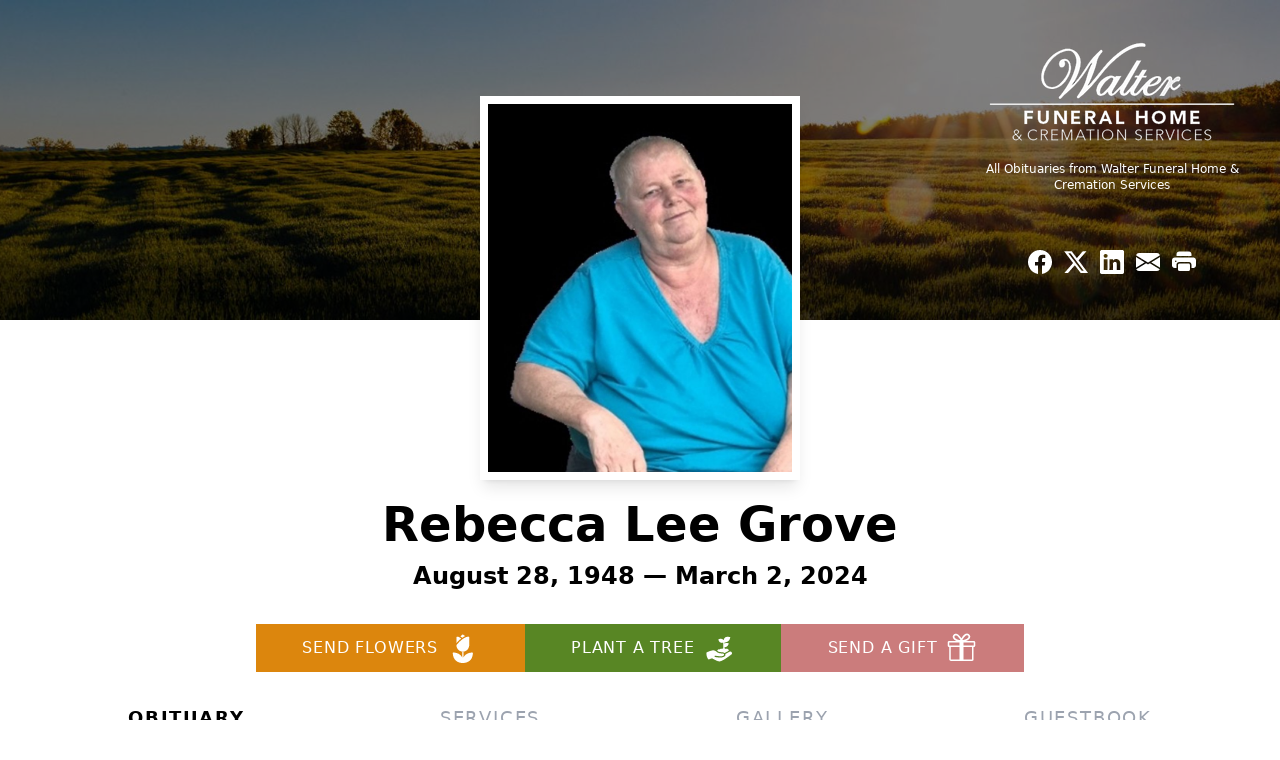

--- FILE ---
content_type: text/html; charset=utf-8
request_url: https://www.google.com/recaptcha/enterprise/anchor?ar=1&k=6Lfpi5EqAAAAAB8dBhWus9-i6M0h9BBJeCNrV78Q&co=aHR0cHM6Ly93d3cud2FsdGVyZnVuZXJhbGhvbWUuY29tOjQ0Mw..&hl=en&type=image&v=PoyoqOPhxBO7pBk68S4YbpHZ&theme=light&size=invisible&badge=bottomright&anchor-ms=20000&execute-ms=30000&cb=cf15c6k4o1vn
body_size: 48722
content:
<!DOCTYPE HTML><html dir="ltr" lang="en"><head><meta http-equiv="Content-Type" content="text/html; charset=UTF-8">
<meta http-equiv="X-UA-Compatible" content="IE=edge">
<title>reCAPTCHA</title>
<style type="text/css">
/* cyrillic-ext */
@font-face {
  font-family: 'Roboto';
  font-style: normal;
  font-weight: 400;
  font-stretch: 100%;
  src: url(//fonts.gstatic.com/s/roboto/v48/KFO7CnqEu92Fr1ME7kSn66aGLdTylUAMa3GUBHMdazTgWw.woff2) format('woff2');
  unicode-range: U+0460-052F, U+1C80-1C8A, U+20B4, U+2DE0-2DFF, U+A640-A69F, U+FE2E-FE2F;
}
/* cyrillic */
@font-face {
  font-family: 'Roboto';
  font-style: normal;
  font-weight: 400;
  font-stretch: 100%;
  src: url(//fonts.gstatic.com/s/roboto/v48/KFO7CnqEu92Fr1ME7kSn66aGLdTylUAMa3iUBHMdazTgWw.woff2) format('woff2');
  unicode-range: U+0301, U+0400-045F, U+0490-0491, U+04B0-04B1, U+2116;
}
/* greek-ext */
@font-face {
  font-family: 'Roboto';
  font-style: normal;
  font-weight: 400;
  font-stretch: 100%;
  src: url(//fonts.gstatic.com/s/roboto/v48/KFO7CnqEu92Fr1ME7kSn66aGLdTylUAMa3CUBHMdazTgWw.woff2) format('woff2');
  unicode-range: U+1F00-1FFF;
}
/* greek */
@font-face {
  font-family: 'Roboto';
  font-style: normal;
  font-weight: 400;
  font-stretch: 100%;
  src: url(//fonts.gstatic.com/s/roboto/v48/KFO7CnqEu92Fr1ME7kSn66aGLdTylUAMa3-UBHMdazTgWw.woff2) format('woff2');
  unicode-range: U+0370-0377, U+037A-037F, U+0384-038A, U+038C, U+038E-03A1, U+03A3-03FF;
}
/* math */
@font-face {
  font-family: 'Roboto';
  font-style: normal;
  font-weight: 400;
  font-stretch: 100%;
  src: url(//fonts.gstatic.com/s/roboto/v48/KFO7CnqEu92Fr1ME7kSn66aGLdTylUAMawCUBHMdazTgWw.woff2) format('woff2');
  unicode-range: U+0302-0303, U+0305, U+0307-0308, U+0310, U+0312, U+0315, U+031A, U+0326-0327, U+032C, U+032F-0330, U+0332-0333, U+0338, U+033A, U+0346, U+034D, U+0391-03A1, U+03A3-03A9, U+03B1-03C9, U+03D1, U+03D5-03D6, U+03F0-03F1, U+03F4-03F5, U+2016-2017, U+2034-2038, U+203C, U+2040, U+2043, U+2047, U+2050, U+2057, U+205F, U+2070-2071, U+2074-208E, U+2090-209C, U+20D0-20DC, U+20E1, U+20E5-20EF, U+2100-2112, U+2114-2115, U+2117-2121, U+2123-214F, U+2190, U+2192, U+2194-21AE, U+21B0-21E5, U+21F1-21F2, U+21F4-2211, U+2213-2214, U+2216-22FF, U+2308-230B, U+2310, U+2319, U+231C-2321, U+2336-237A, U+237C, U+2395, U+239B-23B7, U+23D0, U+23DC-23E1, U+2474-2475, U+25AF, U+25B3, U+25B7, U+25BD, U+25C1, U+25CA, U+25CC, U+25FB, U+266D-266F, U+27C0-27FF, U+2900-2AFF, U+2B0E-2B11, U+2B30-2B4C, U+2BFE, U+3030, U+FF5B, U+FF5D, U+1D400-1D7FF, U+1EE00-1EEFF;
}
/* symbols */
@font-face {
  font-family: 'Roboto';
  font-style: normal;
  font-weight: 400;
  font-stretch: 100%;
  src: url(//fonts.gstatic.com/s/roboto/v48/KFO7CnqEu92Fr1ME7kSn66aGLdTylUAMaxKUBHMdazTgWw.woff2) format('woff2');
  unicode-range: U+0001-000C, U+000E-001F, U+007F-009F, U+20DD-20E0, U+20E2-20E4, U+2150-218F, U+2190, U+2192, U+2194-2199, U+21AF, U+21E6-21F0, U+21F3, U+2218-2219, U+2299, U+22C4-22C6, U+2300-243F, U+2440-244A, U+2460-24FF, U+25A0-27BF, U+2800-28FF, U+2921-2922, U+2981, U+29BF, U+29EB, U+2B00-2BFF, U+4DC0-4DFF, U+FFF9-FFFB, U+10140-1018E, U+10190-1019C, U+101A0, U+101D0-101FD, U+102E0-102FB, U+10E60-10E7E, U+1D2C0-1D2D3, U+1D2E0-1D37F, U+1F000-1F0FF, U+1F100-1F1AD, U+1F1E6-1F1FF, U+1F30D-1F30F, U+1F315, U+1F31C, U+1F31E, U+1F320-1F32C, U+1F336, U+1F378, U+1F37D, U+1F382, U+1F393-1F39F, U+1F3A7-1F3A8, U+1F3AC-1F3AF, U+1F3C2, U+1F3C4-1F3C6, U+1F3CA-1F3CE, U+1F3D4-1F3E0, U+1F3ED, U+1F3F1-1F3F3, U+1F3F5-1F3F7, U+1F408, U+1F415, U+1F41F, U+1F426, U+1F43F, U+1F441-1F442, U+1F444, U+1F446-1F449, U+1F44C-1F44E, U+1F453, U+1F46A, U+1F47D, U+1F4A3, U+1F4B0, U+1F4B3, U+1F4B9, U+1F4BB, U+1F4BF, U+1F4C8-1F4CB, U+1F4D6, U+1F4DA, U+1F4DF, U+1F4E3-1F4E6, U+1F4EA-1F4ED, U+1F4F7, U+1F4F9-1F4FB, U+1F4FD-1F4FE, U+1F503, U+1F507-1F50B, U+1F50D, U+1F512-1F513, U+1F53E-1F54A, U+1F54F-1F5FA, U+1F610, U+1F650-1F67F, U+1F687, U+1F68D, U+1F691, U+1F694, U+1F698, U+1F6AD, U+1F6B2, U+1F6B9-1F6BA, U+1F6BC, U+1F6C6-1F6CF, U+1F6D3-1F6D7, U+1F6E0-1F6EA, U+1F6F0-1F6F3, U+1F6F7-1F6FC, U+1F700-1F7FF, U+1F800-1F80B, U+1F810-1F847, U+1F850-1F859, U+1F860-1F887, U+1F890-1F8AD, U+1F8B0-1F8BB, U+1F8C0-1F8C1, U+1F900-1F90B, U+1F93B, U+1F946, U+1F984, U+1F996, U+1F9E9, U+1FA00-1FA6F, U+1FA70-1FA7C, U+1FA80-1FA89, U+1FA8F-1FAC6, U+1FACE-1FADC, U+1FADF-1FAE9, U+1FAF0-1FAF8, U+1FB00-1FBFF;
}
/* vietnamese */
@font-face {
  font-family: 'Roboto';
  font-style: normal;
  font-weight: 400;
  font-stretch: 100%;
  src: url(//fonts.gstatic.com/s/roboto/v48/KFO7CnqEu92Fr1ME7kSn66aGLdTylUAMa3OUBHMdazTgWw.woff2) format('woff2');
  unicode-range: U+0102-0103, U+0110-0111, U+0128-0129, U+0168-0169, U+01A0-01A1, U+01AF-01B0, U+0300-0301, U+0303-0304, U+0308-0309, U+0323, U+0329, U+1EA0-1EF9, U+20AB;
}
/* latin-ext */
@font-face {
  font-family: 'Roboto';
  font-style: normal;
  font-weight: 400;
  font-stretch: 100%;
  src: url(//fonts.gstatic.com/s/roboto/v48/KFO7CnqEu92Fr1ME7kSn66aGLdTylUAMa3KUBHMdazTgWw.woff2) format('woff2');
  unicode-range: U+0100-02BA, U+02BD-02C5, U+02C7-02CC, U+02CE-02D7, U+02DD-02FF, U+0304, U+0308, U+0329, U+1D00-1DBF, U+1E00-1E9F, U+1EF2-1EFF, U+2020, U+20A0-20AB, U+20AD-20C0, U+2113, U+2C60-2C7F, U+A720-A7FF;
}
/* latin */
@font-face {
  font-family: 'Roboto';
  font-style: normal;
  font-weight: 400;
  font-stretch: 100%;
  src: url(//fonts.gstatic.com/s/roboto/v48/KFO7CnqEu92Fr1ME7kSn66aGLdTylUAMa3yUBHMdazQ.woff2) format('woff2');
  unicode-range: U+0000-00FF, U+0131, U+0152-0153, U+02BB-02BC, U+02C6, U+02DA, U+02DC, U+0304, U+0308, U+0329, U+2000-206F, U+20AC, U+2122, U+2191, U+2193, U+2212, U+2215, U+FEFF, U+FFFD;
}
/* cyrillic-ext */
@font-face {
  font-family: 'Roboto';
  font-style: normal;
  font-weight: 500;
  font-stretch: 100%;
  src: url(//fonts.gstatic.com/s/roboto/v48/KFO7CnqEu92Fr1ME7kSn66aGLdTylUAMa3GUBHMdazTgWw.woff2) format('woff2');
  unicode-range: U+0460-052F, U+1C80-1C8A, U+20B4, U+2DE0-2DFF, U+A640-A69F, U+FE2E-FE2F;
}
/* cyrillic */
@font-face {
  font-family: 'Roboto';
  font-style: normal;
  font-weight: 500;
  font-stretch: 100%;
  src: url(//fonts.gstatic.com/s/roboto/v48/KFO7CnqEu92Fr1ME7kSn66aGLdTylUAMa3iUBHMdazTgWw.woff2) format('woff2');
  unicode-range: U+0301, U+0400-045F, U+0490-0491, U+04B0-04B1, U+2116;
}
/* greek-ext */
@font-face {
  font-family: 'Roboto';
  font-style: normal;
  font-weight: 500;
  font-stretch: 100%;
  src: url(//fonts.gstatic.com/s/roboto/v48/KFO7CnqEu92Fr1ME7kSn66aGLdTylUAMa3CUBHMdazTgWw.woff2) format('woff2');
  unicode-range: U+1F00-1FFF;
}
/* greek */
@font-face {
  font-family: 'Roboto';
  font-style: normal;
  font-weight: 500;
  font-stretch: 100%;
  src: url(//fonts.gstatic.com/s/roboto/v48/KFO7CnqEu92Fr1ME7kSn66aGLdTylUAMa3-UBHMdazTgWw.woff2) format('woff2');
  unicode-range: U+0370-0377, U+037A-037F, U+0384-038A, U+038C, U+038E-03A1, U+03A3-03FF;
}
/* math */
@font-face {
  font-family: 'Roboto';
  font-style: normal;
  font-weight: 500;
  font-stretch: 100%;
  src: url(//fonts.gstatic.com/s/roboto/v48/KFO7CnqEu92Fr1ME7kSn66aGLdTylUAMawCUBHMdazTgWw.woff2) format('woff2');
  unicode-range: U+0302-0303, U+0305, U+0307-0308, U+0310, U+0312, U+0315, U+031A, U+0326-0327, U+032C, U+032F-0330, U+0332-0333, U+0338, U+033A, U+0346, U+034D, U+0391-03A1, U+03A3-03A9, U+03B1-03C9, U+03D1, U+03D5-03D6, U+03F0-03F1, U+03F4-03F5, U+2016-2017, U+2034-2038, U+203C, U+2040, U+2043, U+2047, U+2050, U+2057, U+205F, U+2070-2071, U+2074-208E, U+2090-209C, U+20D0-20DC, U+20E1, U+20E5-20EF, U+2100-2112, U+2114-2115, U+2117-2121, U+2123-214F, U+2190, U+2192, U+2194-21AE, U+21B0-21E5, U+21F1-21F2, U+21F4-2211, U+2213-2214, U+2216-22FF, U+2308-230B, U+2310, U+2319, U+231C-2321, U+2336-237A, U+237C, U+2395, U+239B-23B7, U+23D0, U+23DC-23E1, U+2474-2475, U+25AF, U+25B3, U+25B7, U+25BD, U+25C1, U+25CA, U+25CC, U+25FB, U+266D-266F, U+27C0-27FF, U+2900-2AFF, U+2B0E-2B11, U+2B30-2B4C, U+2BFE, U+3030, U+FF5B, U+FF5D, U+1D400-1D7FF, U+1EE00-1EEFF;
}
/* symbols */
@font-face {
  font-family: 'Roboto';
  font-style: normal;
  font-weight: 500;
  font-stretch: 100%;
  src: url(//fonts.gstatic.com/s/roboto/v48/KFO7CnqEu92Fr1ME7kSn66aGLdTylUAMaxKUBHMdazTgWw.woff2) format('woff2');
  unicode-range: U+0001-000C, U+000E-001F, U+007F-009F, U+20DD-20E0, U+20E2-20E4, U+2150-218F, U+2190, U+2192, U+2194-2199, U+21AF, U+21E6-21F0, U+21F3, U+2218-2219, U+2299, U+22C4-22C6, U+2300-243F, U+2440-244A, U+2460-24FF, U+25A0-27BF, U+2800-28FF, U+2921-2922, U+2981, U+29BF, U+29EB, U+2B00-2BFF, U+4DC0-4DFF, U+FFF9-FFFB, U+10140-1018E, U+10190-1019C, U+101A0, U+101D0-101FD, U+102E0-102FB, U+10E60-10E7E, U+1D2C0-1D2D3, U+1D2E0-1D37F, U+1F000-1F0FF, U+1F100-1F1AD, U+1F1E6-1F1FF, U+1F30D-1F30F, U+1F315, U+1F31C, U+1F31E, U+1F320-1F32C, U+1F336, U+1F378, U+1F37D, U+1F382, U+1F393-1F39F, U+1F3A7-1F3A8, U+1F3AC-1F3AF, U+1F3C2, U+1F3C4-1F3C6, U+1F3CA-1F3CE, U+1F3D4-1F3E0, U+1F3ED, U+1F3F1-1F3F3, U+1F3F5-1F3F7, U+1F408, U+1F415, U+1F41F, U+1F426, U+1F43F, U+1F441-1F442, U+1F444, U+1F446-1F449, U+1F44C-1F44E, U+1F453, U+1F46A, U+1F47D, U+1F4A3, U+1F4B0, U+1F4B3, U+1F4B9, U+1F4BB, U+1F4BF, U+1F4C8-1F4CB, U+1F4D6, U+1F4DA, U+1F4DF, U+1F4E3-1F4E6, U+1F4EA-1F4ED, U+1F4F7, U+1F4F9-1F4FB, U+1F4FD-1F4FE, U+1F503, U+1F507-1F50B, U+1F50D, U+1F512-1F513, U+1F53E-1F54A, U+1F54F-1F5FA, U+1F610, U+1F650-1F67F, U+1F687, U+1F68D, U+1F691, U+1F694, U+1F698, U+1F6AD, U+1F6B2, U+1F6B9-1F6BA, U+1F6BC, U+1F6C6-1F6CF, U+1F6D3-1F6D7, U+1F6E0-1F6EA, U+1F6F0-1F6F3, U+1F6F7-1F6FC, U+1F700-1F7FF, U+1F800-1F80B, U+1F810-1F847, U+1F850-1F859, U+1F860-1F887, U+1F890-1F8AD, U+1F8B0-1F8BB, U+1F8C0-1F8C1, U+1F900-1F90B, U+1F93B, U+1F946, U+1F984, U+1F996, U+1F9E9, U+1FA00-1FA6F, U+1FA70-1FA7C, U+1FA80-1FA89, U+1FA8F-1FAC6, U+1FACE-1FADC, U+1FADF-1FAE9, U+1FAF0-1FAF8, U+1FB00-1FBFF;
}
/* vietnamese */
@font-face {
  font-family: 'Roboto';
  font-style: normal;
  font-weight: 500;
  font-stretch: 100%;
  src: url(//fonts.gstatic.com/s/roboto/v48/KFO7CnqEu92Fr1ME7kSn66aGLdTylUAMa3OUBHMdazTgWw.woff2) format('woff2');
  unicode-range: U+0102-0103, U+0110-0111, U+0128-0129, U+0168-0169, U+01A0-01A1, U+01AF-01B0, U+0300-0301, U+0303-0304, U+0308-0309, U+0323, U+0329, U+1EA0-1EF9, U+20AB;
}
/* latin-ext */
@font-face {
  font-family: 'Roboto';
  font-style: normal;
  font-weight: 500;
  font-stretch: 100%;
  src: url(//fonts.gstatic.com/s/roboto/v48/KFO7CnqEu92Fr1ME7kSn66aGLdTylUAMa3KUBHMdazTgWw.woff2) format('woff2');
  unicode-range: U+0100-02BA, U+02BD-02C5, U+02C7-02CC, U+02CE-02D7, U+02DD-02FF, U+0304, U+0308, U+0329, U+1D00-1DBF, U+1E00-1E9F, U+1EF2-1EFF, U+2020, U+20A0-20AB, U+20AD-20C0, U+2113, U+2C60-2C7F, U+A720-A7FF;
}
/* latin */
@font-face {
  font-family: 'Roboto';
  font-style: normal;
  font-weight: 500;
  font-stretch: 100%;
  src: url(//fonts.gstatic.com/s/roboto/v48/KFO7CnqEu92Fr1ME7kSn66aGLdTylUAMa3yUBHMdazQ.woff2) format('woff2');
  unicode-range: U+0000-00FF, U+0131, U+0152-0153, U+02BB-02BC, U+02C6, U+02DA, U+02DC, U+0304, U+0308, U+0329, U+2000-206F, U+20AC, U+2122, U+2191, U+2193, U+2212, U+2215, U+FEFF, U+FFFD;
}
/* cyrillic-ext */
@font-face {
  font-family: 'Roboto';
  font-style: normal;
  font-weight: 900;
  font-stretch: 100%;
  src: url(//fonts.gstatic.com/s/roboto/v48/KFO7CnqEu92Fr1ME7kSn66aGLdTylUAMa3GUBHMdazTgWw.woff2) format('woff2');
  unicode-range: U+0460-052F, U+1C80-1C8A, U+20B4, U+2DE0-2DFF, U+A640-A69F, U+FE2E-FE2F;
}
/* cyrillic */
@font-face {
  font-family: 'Roboto';
  font-style: normal;
  font-weight: 900;
  font-stretch: 100%;
  src: url(//fonts.gstatic.com/s/roboto/v48/KFO7CnqEu92Fr1ME7kSn66aGLdTylUAMa3iUBHMdazTgWw.woff2) format('woff2');
  unicode-range: U+0301, U+0400-045F, U+0490-0491, U+04B0-04B1, U+2116;
}
/* greek-ext */
@font-face {
  font-family: 'Roboto';
  font-style: normal;
  font-weight: 900;
  font-stretch: 100%;
  src: url(//fonts.gstatic.com/s/roboto/v48/KFO7CnqEu92Fr1ME7kSn66aGLdTylUAMa3CUBHMdazTgWw.woff2) format('woff2');
  unicode-range: U+1F00-1FFF;
}
/* greek */
@font-face {
  font-family: 'Roboto';
  font-style: normal;
  font-weight: 900;
  font-stretch: 100%;
  src: url(//fonts.gstatic.com/s/roboto/v48/KFO7CnqEu92Fr1ME7kSn66aGLdTylUAMa3-UBHMdazTgWw.woff2) format('woff2');
  unicode-range: U+0370-0377, U+037A-037F, U+0384-038A, U+038C, U+038E-03A1, U+03A3-03FF;
}
/* math */
@font-face {
  font-family: 'Roboto';
  font-style: normal;
  font-weight: 900;
  font-stretch: 100%;
  src: url(//fonts.gstatic.com/s/roboto/v48/KFO7CnqEu92Fr1ME7kSn66aGLdTylUAMawCUBHMdazTgWw.woff2) format('woff2');
  unicode-range: U+0302-0303, U+0305, U+0307-0308, U+0310, U+0312, U+0315, U+031A, U+0326-0327, U+032C, U+032F-0330, U+0332-0333, U+0338, U+033A, U+0346, U+034D, U+0391-03A1, U+03A3-03A9, U+03B1-03C9, U+03D1, U+03D5-03D6, U+03F0-03F1, U+03F4-03F5, U+2016-2017, U+2034-2038, U+203C, U+2040, U+2043, U+2047, U+2050, U+2057, U+205F, U+2070-2071, U+2074-208E, U+2090-209C, U+20D0-20DC, U+20E1, U+20E5-20EF, U+2100-2112, U+2114-2115, U+2117-2121, U+2123-214F, U+2190, U+2192, U+2194-21AE, U+21B0-21E5, U+21F1-21F2, U+21F4-2211, U+2213-2214, U+2216-22FF, U+2308-230B, U+2310, U+2319, U+231C-2321, U+2336-237A, U+237C, U+2395, U+239B-23B7, U+23D0, U+23DC-23E1, U+2474-2475, U+25AF, U+25B3, U+25B7, U+25BD, U+25C1, U+25CA, U+25CC, U+25FB, U+266D-266F, U+27C0-27FF, U+2900-2AFF, U+2B0E-2B11, U+2B30-2B4C, U+2BFE, U+3030, U+FF5B, U+FF5D, U+1D400-1D7FF, U+1EE00-1EEFF;
}
/* symbols */
@font-face {
  font-family: 'Roboto';
  font-style: normal;
  font-weight: 900;
  font-stretch: 100%;
  src: url(//fonts.gstatic.com/s/roboto/v48/KFO7CnqEu92Fr1ME7kSn66aGLdTylUAMaxKUBHMdazTgWw.woff2) format('woff2');
  unicode-range: U+0001-000C, U+000E-001F, U+007F-009F, U+20DD-20E0, U+20E2-20E4, U+2150-218F, U+2190, U+2192, U+2194-2199, U+21AF, U+21E6-21F0, U+21F3, U+2218-2219, U+2299, U+22C4-22C6, U+2300-243F, U+2440-244A, U+2460-24FF, U+25A0-27BF, U+2800-28FF, U+2921-2922, U+2981, U+29BF, U+29EB, U+2B00-2BFF, U+4DC0-4DFF, U+FFF9-FFFB, U+10140-1018E, U+10190-1019C, U+101A0, U+101D0-101FD, U+102E0-102FB, U+10E60-10E7E, U+1D2C0-1D2D3, U+1D2E0-1D37F, U+1F000-1F0FF, U+1F100-1F1AD, U+1F1E6-1F1FF, U+1F30D-1F30F, U+1F315, U+1F31C, U+1F31E, U+1F320-1F32C, U+1F336, U+1F378, U+1F37D, U+1F382, U+1F393-1F39F, U+1F3A7-1F3A8, U+1F3AC-1F3AF, U+1F3C2, U+1F3C4-1F3C6, U+1F3CA-1F3CE, U+1F3D4-1F3E0, U+1F3ED, U+1F3F1-1F3F3, U+1F3F5-1F3F7, U+1F408, U+1F415, U+1F41F, U+1F426, U+1F43F, U+1F441-1F442, U+1F444, U+1F446-1F449, U+1F44C-1F44E, U+1F453, U+1F46A, U+1F47D, U+1F4A3, U+1F4B0, U+1F4B3, U+1F4B9, U+1F4BB, U+1F4BF, U+1F4C8-1F4CB, U+1F4D6, U+1F4DA, U+1F4DF, U+1F4E3-1F4E6, U+1F4EA-1F4ED, U+1F4F7, U+1F4F9-1F4FB, U+1F4FD-1F4FE, U+1F503, U+1F507-1F50B, U+1F50D, U+1F512-1F513, U+1F53E-1F54A, U+1F54F-1F5FA, U+1F610, U+1F650-1F67F, U+1F687, U+1F68D, U+1F691, U+1F694, U+1F698, U+1F6AD, U+1F6B2, U+1F6B9-1F6BA, U+1F6BC, U+1F6C6-1F6CF, U+1F6D3-1F6D7, U+1F6E0-1F6EA, U+1F6F0-1F6F3, U+1F6F7-1F6FC, U+1F700-1F7FF, U+1F800-1F80B, U+1F810-1F847, U+1F850-1F859, U+1F860-1F887, U+1F890-1F8AD, U+1F8B0-1F8BB, U+1F8C0-1F8C1, U+1F900-1F90B, U+1F93B, U+1F946, U+1F984, U+1F996, U+1F9E9, U+1FA00-1FA6F, U+1FA70-1FA7C, U+1FA80-1FA89, U+1FA8F-1FAC6, U+1FACE-1FADC, U+1FADF-1FAE9, U+1FAF0-1FAF8, U+1FB00-1FBFF;
}
/* vietnamese */
@font-face {
  font-family: 'Roboto';
  font-style: normal;
  font-weight: 900;
  font-stretch: 100%;
  src: url(//fonts.gstatic.com/s/roboto/v48/KFO7CnqEu92Fr1ME7kSn66aGLdTylUAMa3OUBHMdazTgWw.woff2) format('woff2');
  unicode-range: U+0102-0103, U+0110-0111, U+0128-0129, U+0168-0169, U+01A0-01A1, U+01AF-01B0, U+0300-0301, U+0303-0304, U+0308-0309, U+0323, U+0329, U+1EA0-1EF9, U+20AB;
}
/* latin-ext */
@font-face {
  font-family: 'Roboto';
  font-style: normal;
  font-weight: 900;
  font-stretch: 100%;
  src: url(//fonts.gstatic.com/s/roboto/v48/KFO7CnqEu92Fr1ME7kSn66aGLdTylUAMa3KUBHMdazTgWw.woff2) format('woff2');
  unicode-range: U+0100-02BA, U+02BD-02C5, U+02C7-02CC, U+02CE-02D7, U+02DD-02FF, U+0304, U+0308, U+0329, U+1D00-1DBF, U+1E00-1E9F, U+1EF2-1EFF, U+2020, U+20A0-20AB, U+20AD-20C0, U+2113, U+2C60-2C7F, U+A720-A7FF;
}
/* latin */
@font-face {
  font-family: 'Roboto';
  font-style: normal;
  font-weight: 900;
  font-stretch: 100%;
  src: url(//fonts.gstatic.com/s/roboto/v48/KFO7CnqEu92Fr1ME7kSn66aGLdTylUAMa3yUBHMdazQ.woff2) format('woff2');
  unicode-range: U+0000-00FF, U+0131, U+0152-0153, U+02BB-02BC, U+02C6, U+02DA, U+02DC, U+0304, U+0308, U+0329, U+2000-206F, U+20AC, U+2122, U+2191, U+2193, U+2212, U+2215, U+FEFF, U+FFFD;
}

</style>
<link rel="stylesheet" type="text/css" href="https://www.gstatic.com/recaptcha/releases/PoyoqOPhxBO7pBk68S4YbpHZ/styles__ltr.css">
<script nonce="W3xxNV6G0lnbqLGfreX5UA" type="text/javascript">window['__recaptcha_api'] = 'https://www.google.com/recaptcha/enterprise/';</script>
<script type="text/javascript" src="https://www.gstatic.com/recaptcha/releases/PoyoqOPhxBO7pBk68S4YbpHZ/recaptcha__en.js" nonce="W3xxNV6G0lnbqLGfreX5UA">
      
    </script></head>
<body><div id="rc-anchor-alert" class="rc-anchor-alert"></div>
<input type="hidden" id="recaptcha-token" value="[base64]">
<script type="text/javascript" nonce="W3xxNV6G0lnbqLGfreX5UA">
      recaptcha.anchor.Main.init("[\x22ainput\x22,[\x22bgdata\x22,\x22\x22,\[base64]/[base64]/[base64]/bmV3IHJbeF0oY1swXSk6RT09Mj9uZXcgclt4XShjWzBdLGNbMV0pOkU9PTM/bmV3IHJbeF0oY1swXSxjWzFdLGNbMl0pOkU9PTQ/[base64]/[base64]/[base64]/[base64]/[base64]/[base64]/[base64]/[base64]\x22,\[base64]\x22,\x22KcOWe8KgYMKCdsOjEDpLW8OXw5LDtMOowqjCn8KHbVFIbMKAbUdPwrDDn8KFwrPCjMKBF8OPGDBGVAYPY3tSb8OQUMKZwojCtsKWwqgqw5TCqMOtw6ZrfcOeU8OzbsOdw6c0w5/ChMOpwqzDsMOswp05JUPCm0bChcORb1PCp8K1w5jDnSbDr0LCp8K6wo1HJ8OvXMO0w4nCnybDnxZ5wo/DvMKrUcO9w6DDrsOBw7RdMMOtw5rDmcO2N8KmwrpQdMKAQSvDk8Kqw4bCmycSw7HDhMKTaHrDi2XDs8Kjw5V0w4oYCsKRw55LQMOtdxnCrMK/FDPCsHbDiydzcMOKYmPDk1zCpTXClXPCvELCk2o0d8KTQsKgwoPDmMKlwrrDkhvDin/[base64]/[base64]/[base64]/DsMOXW8KFflFxaE0nw6ZPU8KNwoTDtmVTFcKzwoAjw5MYDXzCt01fe0U7ADvCoXtXajPDmzDDk39Cw5/DnU9Fw4jCv8KsaWVFwoDCiMKow5Fow6l9w7R6asOnwqzClzzDmlfCgH9dw6TDokrDl8KtwqcEwrk/fsKWwq7CnMO4wqFzw4kKw7LDgBvCpjQVbR/CqsOmw6DCtsKaMcOrw4/DnnLDrMOYVsKuIGwvw6/Co8O+LlE2RsK0cDE0wpEmwogpwpQnZMK+NRTDtcOnw5QkY8KJUR1iw4U1wp/CjjN2I8OYC2DDtsKoHGHCtcKVPxhVwpBkw4EnV8Krw6jClsOCCsOiWXkvw4nDm8Oyw50rbsKPwrgZw7PDliVRBcOVXi3DjsKwbgbDrTLCg0bCjcKcwpXCgsKbLxDCgMOFFVcEwr8nEAJRw5QvcEjCgjPDhz4BG8Owd8KIwqrDg2nDncO6w6vDpmDCvm/DuFDCkMK2w5Vqwr08JV46GsK5wqLCnQ7Cp8O0wqvCpwhgAkNOe2DDvnF9w7DDiwF9wrNkGWrCncOrw6LChsO9d0PCjSXCp8KmPcOYBmMPworDjcOmwoDCoXsVXcOCHsOowq3CrHLCiBDDg1TCryTCvRZ+IMKVEQV8NygqwrVqQ8O+w5F8c8KvZT45dGTCnB/DkMKmBwnCniEzBMKdBUHDsMOnAEjDsMO/ZMKcMSAdwrDDuMOzeDLCvMOzcEHCi14Hwp5HwoZpwoBAwqIIwow5R07Dp3/[base64]/[base64]/I3fCqB1Awo3CrDXDg8Kxw4U7MMKPw4TCnycKMHHDhwFMEmTDgmNGw7nCncO3w6NNdhksEcOswo7Dj8OifsKTw6twwpcESsOewoI1YsKYBmg7A1NpwqbCmcOqwoLCtMOXGhoCwokrfMKGRzbCp1XCmcKpwpYnK3wWwoRIw4xbL8O3PcKyw74NaFJOew3CpsO/bsOuYsKCOMO0w5k+wos2wqrCv8KJw406OkbCncK1w5E/HkDDjsOow5XCusOkw4F0wr1geljDiRrCgQPCp8Ohw5PCnDMPXsKqwqzDilxeARzCswEhwoxIBsKgXHdsRF3Dh1NuwpNowoDDriXDu1Ekwpt0FkXCinvCgMOUwrhwe1/Dp8K4wpPCiMOSw7weCMOdUD/[base64]/DvibDq1Frw7wzQ3/CkcK0wrk2S8O7w4fDkyvChmrCoDdJccOvXsOydcOFJSE+OWdEwrkKw4/DmioeRsOKwqHCt8OzwoMYZcKTLMKrw71Pw7RjJMOaw7/DjyPCujHCt8OGNwLCt8KgO8KFwoDCkGkyF3PDmBTCnMO0wpJ6KMOZbsKEwp9fwp9hZw3DtMOOHcOQcQpIw6fDiGhow4J/enjCizR+w4Qhw6hjw5knFWTCmSnCq8OXw47Cu8OAwrzCn0jCg8Ofwp1Dw5FEw6QresKfQsOAesKxLCLCi8KSw5fDgR7Dq8O/[base64]/DpsK9wrfChDlnw4LDgMK1w77CtMO/WsOfADbCtsKfwqLCmsOKw7JXwrjCpQ8DdlNRwoLDosO4BDo6UsKJw4pHUGnCq8OyQGrCpx9QwpU0w5R/[base64]/[base64]/Ckn1HwpwUw44nDjcdBkfCgcKhYlnCs8KoScKpcsO4wqhOR8KTUloFw7LDgWvDjCwxw7s2UxcQw5VUwojDuUnDkDI6OWp0w7vDlsK0w64lwqkVPcKkwqEHwq7ClsOOw5PDtw/[base64]/wpzChQzCrsK9wpHDssO6AMKGFAfDiQ/CjB/[base64]/Co8KBwqrClSAOwpDDhnfCkcKxbMKpw7PDn8K5w7nDhWtrw5MEwqPCtMOzM8K+wpzClxkjDQNTScKowqNUSDIvwohrcsKWw63CpsO2Gg7CjcOgWcKVA8KnGkpwwpXCqMKqKVbCi8KRCX/CnMKmPsONwqEKXRHDnsKMwqPDlcOieMKww4QYw49/PSYJfXBYw6bDocOsS19fO8Olw4rCv8Okwrk/w5rDsnVFBMKewoBPLj7CssKfw7fDp3rDuw3DpcKWwqBiUBxow6suw4jDksK1w5Nxw4/DlgYgwrrCuMO8HGBmwpVnw4kCwqQlwrwRMcOvw487SFcmPW7CkVIGPQklwozCrl14FR/DjUvDvsO6PcK1Ek7CljxqDcKowq/CjDM7w53CrwLCmsOHeMK7FV4tRsKJwqxKw4UjcsOqf8OFJyTDm8KATFAFwrXCtUZYHsO2w7jCn8OTw6TDosKEw4JRw5I8wpVQw7tEw67CqURCwodZHgTCucO+ZMOWwpYYw4zDkCMlw6BFw6vCr3jCrCPDmMKFw4pFfcOjEsONDhPDsMKnW8Ksw5FGw5vCqTtwwq4LCl/[base64]/Dr8Kfw6JqVwBawovCrsKmTGjDm8KRB8K/[base64]/CkcO/[base64]/[base64]/Do8KdEMKOUx7CucOXw7zDg8KwwqHDrMKEwqPChwbDmMOIwrknwpPDlMOgEV7DtSNPL8O/wpzDv8Ovw5kZw4BJDcOiw5hcQsOYcsOlwp7DqA0kwrbDvsOxXMK0wq5tOn0VwrVXw6jCi8OXw7TCvjDCnsO5YAbDpMOAwpDDrmIvw5EXwpkzT8K9w7EnwpbCjl0/bidhwrPCgRrChlFbwocEwoTCssOBB8K0w7A+w6AwLsKzw4ZCw6MUw4jDiU7DjMK+w7dxLQ1vw6pqFQPDqmzDrHBFDiFgw78JM1ZWwqsXBcO+IcKvwpHCqW/CrMKew5jDrsK2wrYldinCtBtvwodfYMOrwqvCiy1kAUPDmsKzNcO9dRMNw4TDrmLCiXUdwrlawqPDhsORdwsqPlgLMcOReMKaXsKnw6/[base64]/Ct0RBBcOtcBXDu8KHRsORWMKtw5Eewr1JwqnCjMOiwqXCh8KLwqYTwpXClMKrwrbDqmzDinhmHXl1ajcEwpRaJMK6w7t/wqjDqXUMA27CoGEMwr87wol/w7TDtx3Cq1cCw4zCn2tlwoDDt3TDgUEawqIcw7tfw7dIIi/Cv8KBfcOOwqDCm8O9woh+wq1GSBMZUzF3QV/CsSwZccOVw73CqD4vByrDjTE8ZMOvw6nDjsKZZsOIwqRewq07wofCoxtlw7J4DD5JYy9wMcO/V8KPwp1gwrTDu8KUwrVfFsK7wq9AC8KswpkqPgARwrduw5rCoMO7L8OLw6rDpsO/w4LCsMOjYR0tMCPCqR1XNsO1wrrDszfDhQrDsRjDscOPwoYkBwnDu2jCssKNTsODw7sSw4kKwqrCisOIw59raDrCjk1GWws5wqLCh8KXC8OnwpTCigZ9wrAJWR/[base64]/Ch0QLDMOAw6bCjMO2YcK2DBPDskArw7IgwpPCs8OtbEEAw7PDgcK8H1rDnsKQw5vCu27DhcKTwpgILcK2w5FsVRnDmcKhwrLDvybCqgzDlsOxC2PDh8OwdWTDhMKXwpA8woLCuncFwqfCkW/CowHDu8KIwqHClXR4w7bCusKdwqfDhlfCkcKrw7rCncKNR8KIGycUGcOYZGACA1Mgw59dwpjDuBvCrSLDmMOUNVrDpwjDjcObC8KnwpTCq8O2w7Mvw67DpknDtU8+Tns9w5vDkALDpMOow5DDtMKqJ8O3w6Q6GV5/wqopBXVjACR0PsOwPRXDpMKucwAuwqU/[base64]/Cv8K/wpHCocOWw40vAxpHJcOFf8KQw7LCv8KHKS/DgMKyw4cPb8Kgw4tbw6kbw5XCjsO/FMKcG0hRcMKVSRvCsMKdK2dGwq4Tw7tPeMOVWsOTZBEVw7oew6XCoMKnXyrDlMKdwpHDi1IaKMOpZkY2HMORSjrCi8Omc8KAYcK5LlXChDHCtcK/egw9SAQpwqc9bQh2w7bCmAXCmALDlRXCujtqGMOgAnQ5w6BZwpXDhcKSw4rDh8KVRSMIw4PDmBYLwowqV2ZAbDrDmi7Dj3zDrMOkwr9mwoHDucOrw71cFggqTMK5w4fCki3Dl1DCvMOcIsKJwo7Cj2HCvMK8JcOVw7QXHAcdc8ODwrVvKB/[base64]/w51sVMODwpMywp9QYcOXFTHCuQgPwrrDgMKvwrDCrHnChwvDjC1ubcK1asKbVBbClMOlwpJyw5wOBBXCmDzCrcKuwpfCoMKdwr3DqMK2wpjCul7DhxQ7LQjCniJYw4nDicO/I1g+KiBew6jClMOrw7YdQsOwQ8OGKk5EwpTDscO0wr3Ck8KtYzvCmsKOw6Byw7rDqTMgDsOew4hsAwXDncOZFsOZFkbCgGsrYW9oW8O/TcKEwpIGJMO2wr3CjAtHw6TCo8OBw5rCmMORw6LCl8KDNsOEb8ObwrcvbMK7w6IPLcO0w5fCiMKST8O/[base64]/Co0/DuknCtcKnOADDpsOzGcK2w7fDgH9PA3fCrMOxRkbCv1Rnw6XDocKcU3/DhcOpw5IcwqUHGsKqCcKQeHvDmGnCiToDw4ReYyjDuMKWw47CrMOMw73CisO5w44lwrBgwqHCucK3w4PCisOwwp0jw6LCmhbCml56w5LCqsKmw4LDg8O9wqfDssK1L0/CtMKtPWcNL8OuDcKpAS3CisKQw7QFw7/CusOMwo3DsipfDMKrO8K/wr7Cj8O8MgvCmDxBw6PDl8KywrDDp8KuwrMkw5EgwpzDh8OQw4zDt8KECMKFfzDDjMKdS8ORSUXDvcOjTXTCtcKYYkjCkcO2U8OiYcKSw44mw7IEwqYxwrnDpwfCp8OFUMKrw5bDtBLDijk/[base64]/wrE1FsOTCsO3R2dHw4wjA8Ozw7/DlAjCoMOFczsQMAEbw7XCvih8woTDijRHdsKBwqt/aMOKw7LDolHDs8O9wqjDrhZJOybDpcKSCV3Dl0ZiJx/DoMKgwpHChcOFw7LCpj/CvsK4MVvCksK8wokOw7fDlz1Mw6s+N8KdUsKFwqjDrsKecG9fw5XDoFUiUjshe8K+w6MQdsObwrDDmlLDowwvbMOOIDHCh8ObwqzDtcKJwovDr2hgWyN2Wxh5AMKhw49YQyHDv8KeA8KiTRHCpSvClWDCpMOFw7bClQnDtMKowrzCssK/TsOJIMOJMUzCqjxjbsK6wpPDh8KswprDtcKGw751woZqw5/Dj8OhH8K/[base64]/wr9OEsOQw6jDs1Z9w67DvywswqvDvTE/wr99AcK/wpQGw5ZsB8K6a3XChg5CYsKCwr3CjsOUw5PCrMOAw4NbYRzCqsOqwrHCoBVLW8OZw7dTbMOJw4UVFMOXw4DDnCtIw4FJwqjCrThbU8OQwq/DhcOUBsK7wrjDlsKPXsO6worCmQVZQURYYxXCpcOow5l2CMO0JzF/[base64]/CjFwRPsKXwq7CmsK6w5c9UcOKO8OnwoDCsMKJCErDlcOEwr4zwqJGw4LDrsOObELCucK9BsOww5DCsMKlwqpOwpoCBzXDssKxV3HCjDzCgUgZbGc2X8Osw6rCtm12LU/DpcKmUsOkFMKLSxoWEhk1DivDkzfDo8KVwo/Cm8KNwoU4w73DiQfDuiTCtwPDtcKQwp7CucOUwoQdwp8IHj12TlpOw73Dg13Dnz3ClwLCnMKAOmRAY09nwqkqwodzC8Ktw7Z+XHrCr8O7w6fClMKHdcObb8OZw4rCjcKjw4HDrwjCncOXwo/Dn8KDC3Umw4nDtcKuw77DmHdtw5XDpsOGw4fCoCdTw6giKMO0czDCk8KowoERe8ONG3TDmit0CEpSZsKqw4AfNQXDiTXChTY3L3Z7SzHDncOfwoPCpHrChyczW19xwr4kN3Izwp3CsMKBwr1jw5t/w7DDpMKlwqohwps9wozDkQbDrj7CgcOZw7fDpCbClnvDnsOcwq4JwqpvwqR0OcOiwqjDqBcqVcOyw44BQ8OAOMOzd8KkfBAsKsKoEsOgdmo8YFtiw65Mw6XDo1g4V8KlKQYjwrptHnDCtR/[base64]/DncK+acOzTcKOw7BJR2I7wrvDhywxesOIworCsBEaXcKWwpxLwoxELiwNwpdQIiBFwqNtw5shdgI0wqPDrcODwplQwoBMDCPDmsOlO0/[base64]/DjMOcwrJbC8KRw6tQdzHDpXJYZ3BkwqXCisKWc3k+w7TDmcKrwr/CtcOdVsKAwqHDgMKXw7Z9wrDCisKuw4w3woHCrcOgw73DgSwZw6/CqzfDj8KOK0DCrwHDhQnDlANIFcKfFnnDiE1Bw69pwph9wqXCrEpOwp9CwoXDi8KWw4tjwqLDt8KrMjRqY8KGe8OCXMKgwoHCnhDCmyLCnmUxwpbCqWrDulIIZMKnw5XCkcKcwr3CvsO7w4TCh8OHR8OFwonDg1PDiCjDn8KOEMO3NsKSeCtTw7/DhkPDq8OICMOPR8KzBHoAbMOQYMOtWgXDsQlATMKQw4jDsMK2w5nChmpGw441w7cHw7t/wrjChxbDpzYDw7/CnxrDhcOSQBFkw6Fbw6Vdwo0nB8KiwpAaHcKrwoXCq8KDY8O1XABfw4bClMKiPjJ8H23CjMKxw4/DhATDrhrCr8KwBy7DncOnw67CqgA0d8ONwrIJHHUPXMOPwofDhzzCvGwbwqRIYMOTE3wQw7jDgsOKFCY6aFLDisKLE3/CqyPCh8KRc8OJWn8bwrlUWsOdwrTCjyl8A8O/OcKjHlHCoMOnw495w6HDuFXDnMKFwoAffAMjw63DjcOpwoJNwog0ZMO1e2ZkwozCmMKBOmXDmwTCgip3ZsOMw55rM8Ojb39ywo3CnAF1FMKIWcOZw6TCg8OJFsKrwq/DhVDDv8OwCHU1RBkkXEbDthXDksKuMMK/BcOxQ0bDsH0mdCkCFsOBw7ITw7LDplY2NlBrO8OxwrgHbzxCUwJ6w5BywowBcWN7I8Oyw55NwogaelFCIldYJzrCssOSMX4twq7CrsK1IsKtCUfDowrCk0kvQV/Cu8KZYsOODcOFwpnDih3DkhZ5woTCqwXChMKXwpUWb8OYw4lswq8ZwoXDjsOUwrTDlsKRBcKyKCUkRMOTByVYbMKpw5rCiTnCu8OJw6LCiMONMSnCvRM3WcOBaAjCscOeFMOoa3zCvMOte8OYPsKEwqDCviQAw5xqwpDDlMO/wplwZQTDh8OIw7MsJhV3w5k0MsOvOwHDusOnQmw/w63CuBY4KcOcdkvDvMOLw63CsTnCslTCgsOWw5LCgFQjZcK3TWDCsWbDsMKVw4gywpnDpsOFw7IrNHfDngxGwrkMNsK5bTNfQ8Ktw7QQEsKswozDuMKSbHzClsKdwpzDpT7Cl8Kyw6/DtcKOwoAqwpR0ZWxqw5bDuRBFasOjw6vCi8KISsOBw4TDpMO3wpJ2ag9ADMO8Z8Krwo8fDsOwEsOxDcOowpLDvEXCmFbDp8KLwpzCocKBwqcjZcO3wpPDswMMHhXCmiciw54wwro5wprConLCssO/w63DkEtzwobCp8O0LwPCi8OUwoMFw6/Dtyxmw756wpk8w7Vqw6HDscO2XsOYw7wRwpp/[base64]/[base64]/[base64]/DpRIkwoptwo/DoXFywpsuHngEw7o4w4jDnMKww5vDpj1owpAFOsKPw6QWOcKswr/ClsKBacK+w7gOV0BKw5fDucOzVynDj8K3w4hzw4fDnUA8w7FWScKBwpzCo8KBY8KURzrCk1Y8YQvCpMO4KnjCnhfDjcKow7jCtMOTw7RLFQvDlHDDo0c/wpc7RMK5A8OQHXHDncK/w4YiwpFsUmHCvk7ChcKAKxNPJQM0GmLCmsKdwq0ew5XCqcKYwrsuASFzMVgNdsO4DcOKw5B3dMKBw7wYwrN4w5vDrCzDgT7Cv8KLRmUcw6fCrhRWw5/[base64]/DuETDrcKiw6zCrsKlwrDDgcK7wqxfZMKUH3BMwpgEYENsw55nw6rCpsObw6ZAB8KqacOsJMKHDmPCrxLCjRIiw4nClcOyYBFiX0nDjWwQEl3CnMKsEW/[base64]/DkcOAJzURwrnCvsKRw6FebQ14AV/Clz1Pw4bCrsK5RVTCqHNgBzTDtg/DpcKbAF9RNwjCi0Ytw61ZwrbCmMOIw4rDoXLDrMOFPcO9w4rDiBwxw63DtXLDp0ZlWVvCplJPwo0zNsOMw4k2w7x9wrAew7o5w5FIFMKlw70Uw5bCpAI9DHbCo8KYXcOaEsO/w5EVHcOPeAfCjXAawpXCjhfDnUZfwqkRwqElCRc7IyfDhDjDqsOnB8OmczHDpsK+w6E0HXxww5jCuMKrH3PCkSluw7nCisKrwrfCjMOsTMK3cRhhAxYEw48GwqZIw7ZbwrDCtUrDu1/DlCJTw6fCkEoMw6YrTwlXw6HCjR3DtsKBLStSL1PDjUbCn8KRHkTCt8O+w5xuDRISwrMbTcKJEsK1wr13w6YrUcOxb8Kewp9cwpjCiXLCrsKzwqArSMKPw5BRXW/CuWkaOcOxZcOdKsOQU8KbN3bDiQTDmkzDlE3DiTbDksOFwq5WwpZ6wqPCq8Kiw5/CqF9nw5QQJMKLwqjDiMKvwoXCpxA9ZMKiRcKswqUSGg/Dp8OkwrgOM8K8bsOpOGnDgMKkwqhIOEpHa2LCgD/[base64]/BmM3EcKhTFclw4/DozJew69la8KBbDUID8OAw5PDoMOrwr7DpcORQsO4wpE+Q8K3w43DksOwwpPDuWUCW17DhB07wrnCvWXDrXQLwrA3dMODwrnDkcOow6XCoMO+Ln7DrgwxwrXDs8OMIcONw4ZOw5HDnUvCnjjDpUbDl0RkUcONF1TDrAVUw77CkFY9wrZ/[base64]/w6LDl8OJKAfDisOOwp/[base64]/CoxlKw6HDsFDDmi7DlcKpcT/DssOUwofDnsKAwrFyQSBXw44FF8KvSMObCR7CocK8wqrCoMOrP8OEw6UXKMOswrjCiMKUw5xvDcKsf8KXQBvCpMOCwp4hwoh4wqDDgEXCj8OFw6PCuBPDtcKGwqnDgcKyHsOUTk1/w5HChh8DaMKSwrfDt8KCw6bCjsKrU8Kjw7XDicK6L8OLwqzDrsO9wpPCtnUdQUJxwprCuxPCjmMfw6kfaClYwq4lMsOXwrRrwqHDj8KdA8KEJmACRyzCusO2BRJaSMKIwowvKcOyw6HDkiV/IsO5CcOfwqXCiz3DpsOYwolRA8O4woPDigx3w5HDq8OKwqhpGD1wKcKCTSvDj3Exw6N7w7XDvwLDmRvDiMO8w5oJworDu2TDl8KJw7TCsBvDqMKwRcO1w4kDf3PCrMKrVx4zwrN7wpPCu8Krw7nDosOlaMK+wr9yYCPDpMO1VsK/esONd8Otw7zCryvCkcK4w5nCiH9fG2ksw7xVRiHCtsKOBV9nOV5bw6Z7w7TCkcK4DizChcOSPH/[base64]/[base64]/OD3CpMKNd8OKwpB+wrTDjsOfwp3CsMOJwpTDhMOQLcK5aFPDscKfTVYTw4rDgT3Dl8KwCcKlwrFAwo7Ct8KVw7cIwq3CrGJMYcO0w7ovVUQGUnwzUXE8asOJw6RaeSHDgk/Cvy0aGU3CtsOXw6tuQFhCwowBRG1dBT1nw75aw7IUwoQmwoXCpCPDoEHCqjTCnzzCq255EyoQT3bCoQ9zMsOzwo/Dh0nCqcKCcsOfF8Ofw5zDq8KgO8Kew487woXCrzHDpMKTVy9RKSMlw6UEIjJNw5IKwpc6G8KnF8KcwrZhSRHCrUvDjgLDpcOJw6MJYhl8w5HDs8K1AsKlFMOMwp7DgcKDTk1+EADChyHChsKfSMOqQMKPKhfCqsKDQsKoZcKpOsO7wr/[base64]/JMODwrPCk0zCnh5iwrfCscKgOcOew4oGYsKvWhIGw6RzwrMeTMKeBcKuUMONXGJewozCpMOxHlALfH9/MkcBQUbDi00CI8O7cMKxwqDDlcKwZgIpdsKzHwQGT8KRw4PDigtRw591UknCt3dqXkfDqcOswp3DvMKVCyvCuFRXYDrCiF/CnMKkOAzDmEEnwofDnsKyw7LDjWTDrncywpjCsMOxwqRmwqLCgMOtIsKYMMKewpnCocODChoJInrDm8OOBcOnwqodAcKvfxPDmcO/BMK7AhbDknfCgcO7w6PCvkDChMKvE8OWw6jCuSA5VTXCqwB1wovCtsKpfMOER8KxPsKpwrDDpSrDlMKDwqnCncKbB0FcwpXCncKRwqPCvyAOY8Kzw5/CmR0GwofDmsKIw7jDlMO+wqjDscKfKsOuwqPCt0rDqEnDnRwyw7dSwrHCpVgNwqjDiMKWwrPDhClLERdhGsOpbcKHU8OAb8KzTi5Vw5FGw6gRwqY/M2XDnT42HcK0dsKVwpcCw7TDvsKMRVzCohUMw5hIw4PDhUUPwrJhwrU+PGzDumNSIG1Tw5DDqsOhFcKcMFLDhMOswptpw5/Du8OGLcO7wq17w7wPEGIJwpBWFVbCuATCtjjDkV7DgRPDpmd9w5HCpybCrsO/w5XChSbCtMOJMgdwwo1cw4wkwrLDtcObTDBlwpk2woh+RsOPQsKzesK0R3JbDcK/EW/CiMOPY8KKLxRfwqLCn8O3w5nDo8O/LEsgwoIhKRvDthrDksOVFsOqwpfDmynCg8Osw6B9wrs5wrpPwp1Awr7DkVc9w59JYj5aw4XCtMKwwqLDpsKpwprDosOZw64BHTwBRMKIw7MObUh2ByFaLmzCjMKvwopBEcKEw54uZcKnRxfCqhDDrMKzwrDDt0M3wr/ChBB6OMOMw4rCjXkEB8KFVC7DqcKOw6/[base64]/[base64]/DpCfCk8KGa3oiw7rDsCTDvcKKHMOLKcObw6/DqsK3NMKtw7/CucOjacKUw6/Cn8K6w5fDocOTeHVYw7nDhB/CpcKSw6lyUMKBwpR+f8OpEMO9GhrCusO1BsOLcMOpwokpQ8KXwp/Doml6wooqDzA5EcOwTRbCsXcVBcOhGsOkw47DiSnCnlzDlWcCw4HCljwuw6PCkj50JDfDn8OPw4EKw513NR/CqnVbwrfClGIjOHzDhcOiw4bDpWxEWcKewoY7w5PCmsOGwpfDgMO6YsKwwp4GecOHU8K4M8ObNVV1wp/Ch8Kma8KaIxhFFMORGzfCl8Oyw5AkeADDjVXCmhrCpsK8w4/[base64]/[base64]/ChS7CosKOAxHDuznCmiNWQ8OVw7oxw6ISw4gZwr18wqgEa1F6IGMQc8KGwrLCjcKqQwjDo1PDkMKowoJqwrPCsMOwMjnCryNIOcOgfsOfKCjDmhwBBsOuIjDCu2XDg3I+w59iRA3CsjV+w4tqTx3DujfDrcKIYknDpkrCoUbDv8OvC1EQNGIewqpqwpRowpNxRlB/w53DvMOqw5jDnDtIwrEQwp/Cg8O5w4wPwoDDpsONWmVfwq5zaCpywrTCjDBOI8OhwrfChlISM3XClhNfw7HCqhp9w4XCqcOufQ1nQDXDrBbCuyk9URlJw5h9wrwkMcOEw4DDksOzR04iwoJWWjTCpsOEwrduwpd4wobCjE3CosKuQS/[base64]/DvsKZw54ywrDDvcKoB8OPw4p/CMOiwqcCFSPCk0VQw49Aw7kHw5wXwoXChMOIfR7Cs3TCu0/[base64]/MVzCvTrDmcK2w65HwqoAwpLDvhDDiQo1wqTDq8K0w7kVJsK1DsOjJSbDtcKdYXRKwrITJQkYQBHDmMKZwpU2N1kBQMO3wqDCkm/DhMOcw7h+w492wovDi8KMX0g2W8KzfBXCrjnCgsOew7NeFVjCqcKRa3LDucKJw44pw6l/wq8AHjfDlsOFNcKfe8Kmf3x3w6rDslxHIkjCvXhEdcK5L04pwofCjsKVQnDDkcKmZMKnw63CgMKbasOxwohjwpDDrcK8cMOKw5zCuMOPSsKdHAPCtQXCoEkbVcK/wqLDq8O+w4sNw5pBKsOPw6ZnamnDqhxHaMKMP8KkCjEww4QwUcOJXMK7w5fCjMKYwpdHZz3CsMORwoPCjA/[base64]/YCUbYcK4JkltCsKqwoltw4rCogjDiHbDknTDlcKgwrXCojTDm8Kuw7nDokjDjcKtw7vCuxJhwpEaw6B8w6kteHgoBcK5w7IxwpTClsOjwpnDh8KFTRbCj8KQSBEKX8KXM8O0a8KgwolgEcOVwpMbM0LDosOPwqnDhF98wqjDrAzDhwPCoRQIJ2IzwqfCtVnCmcKlXcO/[base64]/[base64]/CnQIOwqrDusO/w5DDqsODSGzClFxYcQVndQjCnEXCmXDDp0M2wrYiw6nDrMO4QBkmw4zDtcOSw7knV0TDpsK9TMOObsOuA8KXwrZ+LmEww55Ww4vDoFnDoMKpTcKQwqLDksKjw5bDnywkckhXw7VWZ8Kxw70zAgHCo0bCn8Kww5vCosKiw7/Cm8Oka13Cv8OhwrXCtA3DosOyIEXDoMO+wonDkg/CnQxLw4oWwpfDjcKVWyFlc2HCtsOPw6bDhcK6QMKnCsOhCsOrJ8KjCcOSTAnCthZeYcKjwofDjsKkwqfCmX4xNMKSwrzDv8OQQE0Kwo3DjcKlInHDoEVcQXHCmWAQNcOhcTbCqQQGYSDCsMKDXW7ChV0iw6xzHsOBIMK9w63DssKLw5xLwqjDiA3Cp8Olw4jCh3gAwq/CtsKawoZGwpJzPsO4w7AtOcODVms5wqzCs8K7w4oTw5BOwp3CjcOfWsOgCMONEcKGB8K7w78SLUrDpV/[base64]/[base64]/eBEvQ8KyKDLDkxFWdgLCsHfClhZsbMOjw5fCv8K9JzhMwrcmw6Z7w5FxHQgfwq1twojCsh7CncKfPWEeKcOgAmAAw58pUn8BMnsXQSAWH8K6SMOVSMObBAHCnQXDr3Iaw7AASSp0wr/DsMOXw5XDusKbQVvDijZTwrdGw6JPasKFSnrDuVE2Z8OXPcKYwqTCuMKmRysRPMOaPUBDw4/[base64]/DlMOtZlxqwqLCicOAwog7wqTDuifDo8Kow5TDuMKSwofCscOow71pRgdJZBjDomE1w689wpBYEWVdOkvDqsOaw5XCiVjCvsOtEVfCmBnCq8KGBsKgNE/[base64]/TgTCucKjPADDocOAREHClDrCgFxoUMKOw47DpMO1wq5TLMKHZsKxwooIwqjCjn1dNcOPTMO4Vw8owqTDiHRPwpI2CcKDVMOjGErDlBIuDsOqw7XCszfDucOMQsOVRXI3Al4Cw61EdFrDqWQuw5PDiGbCuEhWDx7DtA/DmMOPwpwDw5/DpsKWO8ORAQR9WMOww6oKHX/DucKLY8KCwqvCkiNbEcO9wq8Qe8KTw6VFTS9qwrx+w7zDt21gUsOpwqPCqsO7NMOyw5VLwq5Rwoxyw5RtLwUowofCucOxVQvCiBYAdMOwF8OxKcKXw7cBETDDqMOjw7nCncKvw4vCqj7CgRXDhg7Du2/CgDnCh8OLwpDDrGXCmFJUW8KRwqTCnSLCqkvDlRc8wqo/wrrDosKIw63DkzwEe8OHw5zDucKPVMO7wofDhMKKw6nClQgDw4BXwoBvw6ZQwofDsCpiw7BJHELDuMO7DC/[base64]/DgsKXw5svUcOowpzCuMO6Og/[base64]/dQclBsKewp0Kwok9bMKmw5tLw5N/wrlWXcKtEMKKw4ZKTwBxw4ldwr/[base64]/DngfDosOdwqTCmSJaLMKvwqLCqgfDhW3CgsKRwpjDhsOITWNtMlrDqlkfTmcHHcKhwo/[base64]/[base64]/DjUgnWsOIw6PCt1xgwpbDlBJNbRXChHPDhml8w6BzS8ONVTVaw7EoNkZ0woTCvj3Dm8Oiw6AIHcKEDcKCTsKnw6RgDsK6w6rCvcO4QsKBw7XCh8OiFEvCnsKrw7s/RUrClxrDnixaO8OtR1cUw6HCnWPCusOxO0HCiUdXwpRSwrbCqMKXw4LCuMKhcn/CiVnCqcOTw6/CtsO0PcO/w74rw7bCqcKbIBEtQQZND8Knwo3Dmm3Cm3vDtj0fwo09wpvCg8OnEMKOCQHDrwg0YsOkwrrCimNrWF0wworCiThZw4IKbXjDvwDCrVUaBcKuw4zDhcKrw4YqAFDDmMO0w5nCmsOAAsOPcsK/f8KnwpLDuFTDumXDmcO/FsKLBC3CqA9GDsOYwrkTDsOiwqcQRsK2w6xywrtNNMOSwr3DpMKPdTUtw7bDosK+GSrDnR/Du8KSISDCmRBUPCtqw7vCqwDDlhjDrysUQlDDoxPCp2BVahgzw7LCrsO4Q0DDnWZHS09ob8K/[base64]/w7Vjw7onKcOSw5vCrMO6w5PDmgPDrcKfw5fCs8KQXmTCqlQkb8OBwrXDlMKow5pXJRolDwHCsABowpTDkFkbw6DDqcOKw4LDrcKbwo/[base64]/[base64]/DhsOvBsOGwp9WwqPCiwACOsOQw6s2w6TDtSHCvGfDpxkOwq8VTX7ClDDDgQYSwqDDrsODb0BewqtEJG3ChsOqw5jCuwTDpyXDiCLCs8KvwoNqw6FWw5fCq3LCu8Kue8KHw7kyaHNCw4MmwqR2d2hMRcKkw6lZw6bDii89woLCj3rCgV7CjHB/wpfChsKkw7fCtCNkwpBEw5xtF8Olwo3DncOSw57CkcKUfE8sw6TCusOvdAvDisOtw6UDw6XDusK0w69LbGfDpcKLGy3Cl8KKwrxUbhNdw5MUJ8Olw7DCjMOQRXBjwpMTVsOmwqdvJS5AwrxJd0PDsMKFQxXCnEcqfcOZwp7DssO4w4/[base64]/CocKywrTCk8OzWAPCgMOYw4gzw7stwrlYIcO/MEx+DsKdY8KuDsKHNBzDqDYmw6fDugAWwpBswq0kw73Cu1YDOMOXwoLCinw+w4LCnG7CuMKQLyLDuMONOVx/V1UtMsKJwrXDjVDCpcOkw7XDgWTDmcK4Hg\\u003d\\u003d\x22],null,[\x22conf\x22,null,\x226Lfpi5EqAAAAAB8dBhWus9-i6M0h9BBJeCNrV78Q\x22,0,null,null,null,1,[21,125,63,73,95,87,41,43,42,83,102,105,109,121],[1017145,913],0,null,null,null,null,0,null,0,null,700,1,null,0,\[base64]/76lBhnEnQkZnOKMAhmv8xEZ\x22,0,0,null,null,1,null,0,0,null,null,null,0],\x22https://www.walterfuneralhome.com:443\x22,null,[3,1,1],null,null,null,1,3600,[\x22https://www.google.com/intl/en/policies/privacy/\x22,\x22https://www.google.com/intl/en/policies/terms/\x22],\x22qML/shG9cK/H1Wwdj/i/uE79OSHg57yRXZVjMhX3OR0\\u003d\x22,1,0,null,1,1769002503519,0,0,[254,226],null,[182,60,201],\x22RC-edUvP3afQTsXYw\x22,null,null,null,null,null,\x220dAFcWeA7olNYwu9GRgmCbL_1aaG7E_mX4gVk_QHukHTl1Txjrd-dYqyJxK2KIxqHaDKNxny_isOhnxmTjvN-d90BPypKP9_9cjg\x22,1769085303585]");
    </script></body></html>

--- FILE ---
content_type: application/javascript; charset=utf-8
request_url: https://websites.tukios.com/build/assets/index-D6z5tU30.js
body_size: 6982
content:
import{r as N,R as d}from"./index-CEKejk7S.js";import{P as c}from"./react-router-dom-CFdyLeKR.js";import{F as we}from"./skeleton-xXDmA4oJ.js";try{let t=typeof window<"u"?window:typeof global<"u"?global:typeof globalThis<"u"?globalThis:typeof self<"u"?self:{},e=new t.Error().stack;e&&(t._sentryDebugIds=t._sentryDebugIds||{},t._sentryDebugIds[e]="1e0154b2-cdaf-4a36-ad7f-c596c156dac8",t._sentryDebugIdIdentifier="sentry-dbid-1e0154b2-cdaf-4a36-ad7f-c596c156dac8")}catch{}{let t=typeof window<"u"?window:typeof global<"u"?global:typeof globalThis<"u"?globalThis:typeof self<"u"?self:{};t._sentryModuleMetadata=t._sentryModuleMetadata||{},t._sentryModuleMetadata[new t.Error().stack]=Object.assign({},t._sentryModuleMetadata[new t.Error().stack],{"_sentryBundlerPluginAppKey:tukios-websites-react":!0})}function Y(){return Y=Object.assign||function(t){for(var e=1;e<arguments.length;e++){var r=arguments[e];for(var n in r)Object.prototype.hasOwnProperty.call(r,n)&&(t[n]=r[n])}return t},Y.apply(this,arguments)}function xe(t,e){if(t==null)return{};var r={},n=Object.keys(t),o,i;for(i=0;i<n.length;i++)o=n[i],!(e.indexOf(o)>=0)&&(r[o]=t[o]);return r}function B(t){if(t===void 0)throw new ReferenceError("this hasn't been initialised - super() hasn't been called");return t}function Re(t,e){t.prototype=Object.create(e.prototype),t.prototype.constructor=t,t.__proto__=e}var F=function(t){Re(e,t);function e(){var n;return n=t.call(this)||this,n.handleExpired=n.handleExpired.bind(B(n)),n.handleErrored=n.handleErrored.bind(B(n)),n.handleChange=n.handleChange.bind(B(n)),n.handleRecaptchaRef=n.handleRecaptchaRef.bind(B(n)),n}var r=e.prototype;return r.getValue=function(){return this.props.grecaptcha&&this._widgetId!==void 0?this.props.grecaptcha.enterprise.getResponse(this._widgetId):null},r.getWidgetId=function(){return this.props.grecaptcha&&this._widgetId!==void 0?this._widgetId:null},r.execute=function(){var o=this.props.grecaptcha;if(o&&this._widgetId!==void 0)return o.enterprise.execute(this._widgetId);this._executeRequested=!0},r.executeAsync=function(){var o=this;return new Promise(function(i,p){o.executionResolve=i,o.executionReject=p,o.execute()})},r.reset=function(){this.props.grecaptcha&&this._widgetId!==void 0&&this.props.grecaptcha.enterprise.reset(this._widgetId)},r.forceReset=function(){this.props.grecaptcha&&this.props.grecaptcha.enterprise.reset()},r.handleExpired=function(){this.props.onExpired?this.props.onExpired():this.handleChange(null)},r.handleErrored=function(){this.props.onErrored&&this.props.onErrored(),this.executionReject&&(this.executionReject(),delete this.executionResolve,delete this.executionReject)},r.handleChange=function(o){this.props.onChange&&this.props.onChange(o),this.executionResolve&&(this.executionResolve(o),delete this.executionReject,delete this.executionResolve)},r.explicitRender=function(){if(this.props.grecaptcha&&this.props.grecaptcha.enterprise&&this.props.grecaptcha.enterprise.render&&this._widgetId===void 0){var o=document.createElement("div");this._widgetId=this.props.grecaptcha.enterprise.render(o,{sitekey:this.props.sitekey,callback:this.handleChange,theme:this.props.theme,type:this.props.type,tabindex:this.props.tabindex,"expired-callback":this.handleExpired,"error-callback":this.handleErrored,size:this.props.size,stoken:this.props.stoken,hl:this.props.hl,badge:this.props.badge,isolated:this.props.isolated}),this.captcha.appendChild(o)}this._executeRequested&&this.props.grecaptcha&&this._widgetId!==void 0&&(this._executeRequested=!1,this.execute())},r.componentDidMount=function(){this.explicitRender()},r.componentDidUpdate=function(){this.explicitRender()},r.handleRecaptchaRef=function(o){this.captcha=o},r.render=function(){var o=this.props;o.sitekey,o.onChange,o.theme,o.type,o.tabindex,o.onExpired,o.onErrored,o.size,o.stoken,o.grecaptcha,o.badge,o.hl,o.isolated;var i=xe(o,["sitekey","onChange","theme","type","tabindex","onExpired","onErrored","size","stoken","grecaptcha","badge","hl","isolated"]);return N.createElement("div",Y({},i,{ref:this.handleRecaptchaRef}))},e}(N.Component);F.displayName="ReCAPTCHA";F.propTypes={sitekey:c.string.isRequired,onChange:c.func,grecaptcha:c.object,theme:c.oneOf(["dark","light"]),type:c.oneOf(["image","audio"]),tabindex:c.number,onExpired:c.func,onErrored:c.func,size:c.oneOf(["compact","normal","invisible"]),stoken:c.string,hl:c.string,badge:c.oneOf(["bottomright","bottomleft","inline"]),isolated:c.bool};F.defaultProps={onChange:function(){},theme:"light",type:"image",tabindex:0,size:"normal",badge:"bottomright"};function X(){return X=Object.assign||function(t){for(var e=1;e<arguments.length;e++){var r=arguments[e];for(var n in r)Object.prototype.hasOwnProperty.call(r,n)&&(t[n]=r[n])}return t},X.apply(this,arguments)}function ke(t,e){if(t==null)return{};var r={},n=Object.keys(t),o,i;for(i=0;i<n.length;i++)o=n[i],!(e.indexOf(o)>=0)&&(r[o]=t[o]);return r}function _e(t,e){t.prototype=Object.create(e.prototype),t.prototype.constructor=t,t.__proto__=e}var x={},Oe=0;function Le(t,e){return e=e||{},function(n){var o=n.displayName||n.name||"Component",i=function(l){_e(s,l);function s(f,u){var a;return a=l.call(this,f,u)||this,a.state={},a.__scriptURL="",a}var g=s.prototype;return g.asyncScriptLoaderGetScriptLoaderID=function(){return this.__scriptLoaderID||(this.__scriptLoaderID="async-script-loader-"+Oe++),this.__scriptLoaderID},g.setupScriptURL=function(){return this.__scriptURL=typeof t=="function"?t():t,this.__scriptURL},g.asyncScriptLoaderHandleLoad=function(u){var a=this;this.setState(u,function(){return a.props.asyncScriptOnLoad&&a.props.asyncScriptOnLoad(a.state)})},g.asyncScriptLoaderTriggerOnScriptLoaded=function(){var u=x[this.__scriptURL];if(!u||!u.loaded)throw new Error("Script is not loaded.");for(var a in u.observers)u.observers[a](u);delete window[e.callbackName]},g.componentDidMount=function(){var u=this,a=this.setupScriptURL(),v=this.asyncScriptLoaderGetScriptLoaderID(),y=e,w=y.globalName,R=y.callbackName,j=y.scriptId;if(w&&typeof window[w]<"u"&&(x[a]={loaded:!0,observers:{}}),x[a]){var P=x[a];if(P&&(P.loaded||P.errored)){this.asyncScriptLoaderHandleLoad(P);return}P.observers[v]=function(E){return u.asyncScriptLoaderHandleLoad(E)};return}var M={};M[v]=function(E){return u.asyncScriptLoaderHandleLoad(E)},x[a]={loaded:!1,observers:M};var k=document.createElement("script");k.src=a,k.async=!0;for(var W in e.attributes)k.setAttribute(W,e.attributes[W]);j&&(k.id=j);var q=function(A){if(x[a]){var V=x[a],O=V.observers;for(var I in O)A(O[I])&&delete O[I]}};R&&typeof window<"u"&&(window[R]=function(){return u.asyncScriptLoaderTriggerOnScriptLoaded()}),k.onload=function(){var E=x[a];E&&(E.loaded=!0,q(function(A){return R?!1:(A(E),!0)}))},k.onerror=function(){var E=x[a];E&&(E.errored=!0,q(function(A){return A(E),!0}))},document.body.appendChild(k)},g.componentWillUnmount=function(){var u=this.__scriptURL;if(e.removeOnUnmount===!0)for(var a=document.getElementsByTagName("script"),v=0;v<a.length;v+=1)a[v].src.indexOf(u)>-1&&a[v].parentNode&&a[v].parentNode.removeChild(a[v]);var y=x[u];y&&(delete y.observers[this.asyncScriptLoaderGetScriptLoaderID()],e.removeOnUnmount===!0&&delete x[u])},g.render=function(){var u=e.globalName,a=this.props;a.asyncScriptOnLoad;var v=a.forwardedRef,y=ke(a,["asyncScriptOnLoad","forwardedRef"]);return u&&typeof window<"u"&&(y[u]=typeof window[u]<"u"?window[u]:void 0),y.ref=v,N.createElement(n,y)},s}(N.Component),p=N.forwardRef(function(l,s){return N.createElement(i,X({},l,{forwardedRef:s}))});return p.displayName="AsyncScriptLoader("+o+")",p.propTypes={asyncScriptOnLoad:c.func},we(p,n)}}var pe="onloadcallback",je="grecaptcha";function Pe(){return typeof window<"u"&&window.recaptchaOptions||{}}function Ae(){var t=Pe(),e=t.useRecaptchaNet?"recaptcha.net":"www.google.com";return"https://"+e+"/recaptcha/enterprise.js?onload="+pe+"&render=explicit"}const dt=Le(Ae,{callbackName:pe,globalName:je})(F);function oe(t,e){var r=Object.keys(t);if(Object.getOwnPropertySymbols){var n=Object.getOwnPropertySymbols(t);e&&(n=n.filter(function(o){return Object.getOwnPropertyDescriptor(t,o).enumerable})),r.push.apply(r,n)}return r}function ie(t){for(var e=1;e<arguments.length;e++){var r=arguments[e]!=null?arguments[e]:{};e%2?oe(Object(r),!0).forEach(function(n){de(t,n,r[n])}):Object.getOwnPropertyDescriptors?Object.defineProperties(t,Object.getOwnPropertyDescriptors(r)):oe(Object(r)).forEach(function(n){Object.defineProperty(t,n,Object.getOwnPropertyDescriptor(r,n))})}return t}function G(t){"@babel/helpers - typeof";return typeof Symbol=="function"&&typeof Symbol.iterator=="symbol"?G=function(e){return typeof e}:G=function(e){return e&&typeof Symbol=="function"&&e.constructor===Symbol&&e!==Symbol.prototype?"symbol":typeof e},G(t)}function de(t,e,r){return e in t?Object.defineProperty(t,e,{value:r,enumerable:!0,configurable:!0,writable:!0}):t[e]=r,t}function Ie(t,e){if(t==null)return{};var r={},n=Object.keys(t),o,i;for(i=0;i<n.length;i++)o=n[i],!(e.indexOf(o)>=0)&&(r[o]=t[o]);return r}function Ne(t,e){if(t==null)return{};var r=Ie(t,e),n,o;if(Object.getOwnPropertySymbols){var i=Object.getOwnPropertySymbols(t);for(o=0;o<i.length;o++)n=i[o],!(e.indexOf(n)>=0)&&Object.prototype.propertyIsEnumerable.call(t,n)&&(r[n]=t[n])}return r}function le(t,e){return Te(t)||Ue(t,e)||De(t,e)||Me()}function Te(t){if(Array.isArray(t))return t}function Ue(t,e){var r=t&&(typeof Symbol<"u"&&t[Symbol.iterator]||t["@@iterator"]);if(r!=null){var n=[],o=!0,i=!1,p,l;try{for(r=r.call(t);!(o=(p=r.next()).done)&&(n.push(p.value),!(e&&n.length===e));o=!0);}catch(s){i=!0,l=s}finally{try{!o&&r.return!=null&&r.return()}finally{if(i)throw l}}return n}}function De(t,e){if(t){if(typeof t=="string")return ae(t,e);var r=Object.prototype.toString.call(t).slice(8,-1);if(r==="Object"&&t.constructor&&(r=t.constructor.name),r==="Map"||r==="Set")return Array.from(t);if(r==="Arguments"||/^(?:Ui|I)nt(?:8|16|32)(?:Clamped)?Array$/.test(r))return ae(t,e)}}function ae(t,e){(e==null||e>t.length)&&(e=t.length);for(var r=0,n=new Array(e);r<e;r++)n[r]=t[r];return n}function Me(){throw new TypeError(`Invalid attempt to destructure non-iterable instance.
In order to be iterable, non-array objects must have a [Symbol.iterator]() method.`)}var C=function(e,r,n){var o=!!n,i=d.useRef(n);d.useEffect(function(){i.current=n},[n]),d.useEffect(function(){if(!o||!e)return function(){};var p=function(){i.current&&i.current.apply(i,arguments)};return e.on(r,p),function(){e.off(r,p)}},[o,r,e,i])},Q=function(e){var r=d.useRef(e);return d.useEffect(function(){r.current=e},[e]),r.current},T=function(e){return e!==null&&G(e)==="object"},We=function(e){return T(e)&&typeof e.then=="function"},qe=function(e){return T(e)&&typeof e.elements=="function"&&typeof e.createToken=="function"&&typeof e.createPaymentMethod=="function"&&typeof e.confirmCardPayment=="function"},se="[object Object]",Be=function t(e,r){if(!T(e)||!T(r))return e===r;var n=Array.isArray(e),o=Array.isArray(r);if(n!==o)return!1;var i=Object.prototype.toString.call(e)===se,p=Object.prototype.toString.call(r)===se;if(i!==p)return!1;if(!i&&!n)return e===r;var l=Object.keys(e),s=Object.keys(r);if(l.length!==s.length)return!1;for(var g={},f=0;f<l.length;f+=1)g[l[f]]=!0;for(var u=0;u<s.length;u+=1)g[s[u]]=!0;var a=Object.keys(g);if(a.length!==l.length)return!1;var v=e,y=r,w=function(j){return t(v[j],y[j])};return a.every(w)},fe=function(e,r,n){return T(e)?Object.keys(e).reduce(function(o,i){var p=!T(r)||!Be(e[i],r[i]);return n.includes(i)?(p&&console.warn("Unsupported prop change: options.".concat(i," is not a mutable property.")),o):p?ie(ie({},o||{}),{},de({},i,e[i])):o},null):null},he="Invalid prop `stripe` supplied to `Elements`. We recommend using the `loadStripe` utility from `@stripe/stripe-js`. See https://stripe.com/docs/stripe-js/react#elements-props-stripe for details.",ce=function(e){var r=arguments.length>1&&arguments[1]!==void 0?arguments[1]:he;if(e===null||qe(e))return e;throw new Error(r)},$e=function(e){var r=arguments.length>1&&arguments[1]!==void 0?arguments[1]:he;if(We(e))return{tag:"async",stripePromise:Promise.resolve(e).then(function(o){return ce(o,r)})};var n=ce(e,r);return n===null?{tag:"empty"}:{tag:"sync",stripe:n}},ze=function(e){!e||!e._registerWrapper||!e.registerAppInfo||(e._registerWrapper({name:"react-stripe-js",version:"3.7.0"}),e.registerAppInfo({name:"react-stripe-js",version:"3.7.0",url:"https://stripe.com/docs/stripe-js/react"}))},H=d.createContext(null);H.displayName="ElementsContext";var me=function(e,r){if(!e)throw new Error("Could not find Elements context; You need to wrap the part of your app that ".concat(r," in an <Elements> provider."));return e},Ge=function(e){var r=e.stripe,n=e.options,o=e.children,i=d.useMemo(function(){return $e(r)},[r]),p=d.useState(function(){return{stripe:i.tag==="sync"?i.stripe:null,elements:i.tag==="sync"?i.stripe.elements(n):null}}),l=le(p,2),s=l[0],g=l[1];d.useEffect(function(){var a=!0,v=function(w){g(function(R){return R.stripe?R:{stripe:w,elements:w.elements(n)}})};return i.tag==="async"&&!s.stripe?i.stripePromise.then(function(y){y&&a&&v(y)}):i.tag==="sync"&&!s.stripe&&v(i.stripe),function(){a=!1}},[i,s,n]);var f=Q(r);d.useEffect(function(){f!==null&&f!==r&&console.warn("Unsupported prop change on Elements: You cannot change the `stripe` prop after setting it.")},[f,r]);var u=Q(n);return d.useEffect(function(){if(s.elements){var a=fe(n,u,["clientSecret","fonts"]);a&&s.elements.update(a)}},[n,u,s.elements]),d.useEffect(function(){ze(s.stripe)},[s.stripe]),d.createElement(H.Provider,{value:s},o)};Ge.propTypes={stripe:c.any,options:c.object};var Fe=function(e){var r=d.useContext(H);return me(r,e)},lt=function(){var e=Fe("calls useElements()"),r=e.elements;return r};c.func.isRequired;var ve=d.createContext(null);ve.displayName="CheckoutSdkContext";var He=function(e,r){if(!e)throw new Error("Could not find CheckoutProvider context; You need to wrap the part of your app that ".concat(r," in an <CheckoutProvider> provider."));return e},Ve=d.createContext(null);Ve.displayName="CheckoutContext";c.any,c.shape({fetchClientSecret:c.func.isRequired,elementsOptions:c.object}).isRequired;var Z=function(e){var r=d.useContext(ve),n=d.useContext(H);if(r&&n)throw new Error("You cannot wrap the part of your app that ".concat(e," in both <CheckoutProvider> and <Elements> providers."));return r?He(r,e):me(n,e)},Je=["mode"],Ke=function(e){return e.charAt(0).toUpperCase()+e.slice(1)},h=function(e,r){var n="".concat(Ke(e),"Element"),o=function(s){var g=s.id,f=s.className,u=s.options,a=u===void 0?{}:u,v=s.onBlur,y=s.onFocus,w=s.onReady,R=s.onChange,j=s.onEscape,P=s.onClick,M=s.onLoadError,k=s.onLoaderStart,W=s.onNetworksChange,q=s.onConfirm,E=s.onCancel,A=s.onShippingAddressChange,V=s.onShippingRateChange,O=Z("mounts <".concat(n,">")),I="elements"in O?O.elements:null,L="checkoutSdk"in O?O.checkoutSdk:null,Se=d.useState(null),ee=le(Se,2),S=ee[0],Ce=ee[1],_=d.useRef(null),J=d.useRef(null);C(S,"blur",v),C(S,"focus",y),C(S,"escape",j),C(S,"click",P),C(S,"loaderror",M),C(S,"loaderstart",k),C(S,"networkschange",W),C(S,"confirm",q),C(S,"cancel",E),C(S,"shippingaddresschange",A),C(S,"shippingratechange",V),C(S,"change",R);var K;w&&(e==="expressCheckout"?K=w:K=function(){w(S)}),C(S,"ready",K),d.useLayoutEffect(function(){if(_.current===null&&J.current!==null&&(I||L)){var b=null;if(L)switch(e){case"payment":b=L.createPaymentElement(a);break;case"address":if("mode"in a){var re=a.mode,ne=Ne(a,Je);if(re==="shipping")b=L.createShippingAddressElement(ne);else if(re==="billing")b=L.createBillingAddressElement(ne);else throw new Error("Invalid options.mode. mode must be 'billing' or 'shipping'.")}else throw new Error("You must supply options.mode. mode must be 'billing' or 'shipping'.");break;case"expressCheckout":b=L.createExpressCheckoutElement(a);break;case"currencySelector":b=L.createCurrencySelectorElement();break;default:throw new Error("Invalid Element type ".concat(n,". You must use either the <PaymentElement />, <AddressElement options={{mode: 'shipping'}} />, <AddressElement options={{mode: 'billing'}} />, or <ExpressCheckoutElement />."))}else I&&(b=I.create(e,a));_.current=b,Ce(b),b&&b.mount(J.current)}},[I,L,a]);var te=Q(a);return d.useEffect(function(){if(_.current){var b=fe(a,te,["paymentRequest"]);b&&"update"in _.current&&_.current.update(b)}},[a,te]),d.useLayoutEffect(function(){return function(){if(_.current&&typeof _.current.destroy=="function")try{_.current.destroy(),_.current=null}catch{}}},[]),d.createElement("div",{id:g,className:f,ref:J})},i=function(s){Z("mounts <".concat(n,">"));var g=s.id,f=s.className;return d.createElement("div",{id:g,className:f})},p=r?i:o;return p.propTypes={id:c.string,className:c.string,onChange:c.func,onBlur:c.func,onFocus:c.func,onReady:c.func,onEscape:c.func,onClick:c.func,onLoadError:c.func,onLoaderStart:c.func,onNetworksChange:c.func,onConfirm:c.func,onCancel:c.func,onShippingAddressChange:c.func,onShippingRateChange:c.func,options:c.object},p.displayName=n,p.__elementType=e,p},m=typeof window>"u",Ye=d.createContext(null);Ye.displayName="EmbeddedCheckoutProviderContext";var ft=function(){var e=Z("calls useStripe()"),r=e.stripe;return r};h("auBankAccount",m);h("card",m);h("cardNumber",m);h("cardExpiry",m);h("cardCvc",m);h("fpxBank",m);h("iban",m);h("idealBank",m);h("p24Bank",m);h("epsBank",m);var ht=h("payment",m),mt=h("expressCheckout",m);h("currencySelector",m);h("paymentRequestButton",m);var vt=h("linkAuthentication",m);h("address",m);h("shippingAddress",m);h("paymentMethodMessaging",m);h("affirmMessage",m);h("afterpayClearpayMessage",m);var ye="basil",Xe=function(e){return e===3?"v3":e},ge="https://js.stripe.com",Qe="".concat(ge,"/").concat(ye,"/stripe.js"),Ze=/^https:\/\/js\.stripe\.com\/v3\/?(\?.*)?$/,et=/^https:\/\/js\.stripe\.com\/(v3|[a-z]+)\/stripe\.js(\?.*)?$/;var tt=function(e){return Ze.test(e)||et.test(e)},rt=function(){for(var e=document.querySelectorAll('script[src^="'.concat(ge,'"]')),r=0;r<e.length;r++){var n=e[r];if(tt(n.src))return n}return null},ue=function(e){var r="",n=document.createElement("script");n.src="".concat(Qe).concat(r);var o=document.head||document.body;if(!o)throw new Error("Expected document.body not to be null. Stripe.js requires a <body> element.");return o.appendChild(n),n},nt=function(e,r){!e||!e._registerWrapper||e._registerWrapper({name:"stripe-js",version:"7.3.1",startTime:r})},U=null,$=null,z=null,ot=function(e){return function(r){e(new Error("Failed to load Stripe.js",{cause:r}))}},it=function(e,r){return function(){window.Stripe?e(window.Stripe):r(new Error("Stripe.js not available"))}},at=function(e){return U!==null?U:(U=new Promise(function(r,n){if(typeof window>"u"||typeof document>"u"){r(null);return}if(window.Stripe){r(window.Stripe);return}try{var o=rt();if(!(o&&e)){if(!o)o=ue(e);else if(o&&z!==null&&$!==null){var i;o.removeEventListener("load",z),o.removeEventListener("error",$),(i=o.parentNode)===null||i===void 0||i.removeChild(o),o=ue(e)}}z=it(r,n),$=ot(n),o.addEventListener("load",z),o.addEventListener("error",$)}catch(p){n(p);return}}),U.catch(function(r){return U=null,Promise.reject(r)}))},st=function(e,r,n){if(e===null)return null;var o=r[0],i=o.match(/^pk_test/),p=Xe(e.version),l=ye;i&&p!==l&&console.warn("Stripe.js@".concat(p," was loaded on the page, but @stripe/stripe-js@").concat("7.3.1"," expected Stripe.js@").concat(l,". This may result in unexpected behavior. For more information, see https://docs.stripe.com/sdks/stripejs-versioning"));var s=e.apply(void 0,r);return nt(s,n),s},D,be=!1,Ee=function(){return D||(D=at(null).catch(function(e){return D=null,Promise.reject(e)}),D)};Promise.resolve().then(function(){return Ee()}).catch(function(t){be||console.warn(t)});var yt=function(){for(var e=arguments.length,r=new Array(e),n=0;n<e;n++)r[n]=arguments[n];be=!0;var o=Date.now();return Ee().then(function(i){return st(i,r,o)})};for(const t of Object.keys(globalThis.moduleName||{}))globalThis[t]=globalThis.moduleName[t];export{Ge as E,vt as L,ht as P,dt as R,lt as a,mt as b,yt as l,ft as u};
//# sourceMappingURL=index-D6z5tU30.js.map
